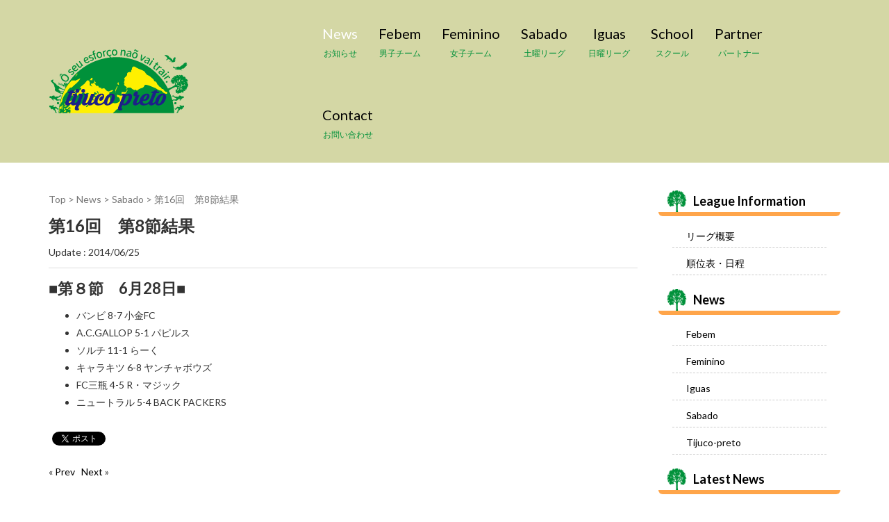

--- FILE ---
content_type: text/css
request_url: https://www.tijuco-preto.com/wp-content/themes/tijucoPreto2017/style.css?ver=20171018012723
body_size: 9681
content:
/*
Theme Name: tijucoPreto2017
Theme URI: 
Description: Habakiri child
Author: tijucoPreto
Author URI: 
Version: 1.0.0
License: GNU General Public License
License URI: https://www.gnu.org/licenses/gpl-2.0.html
Template: habakiri
*/
/*==================================================
 * font family
 *================================================*/
@import url(https://fonts.googleapis.com/css?family=Lato:400,700);
@import url(http://fonts.googleapis.com/earlyaccess/notosansjp.css);

body {
    font-family: Lato, "Noto Sans JP", "游ゴシック Medium", "游ゴシック体", "Yu Gothic Medium", YuGothic, "ヒラギノ角ゴ ProN", "Hiragino Kaku Gothic ProN", "メイリオ", Meiryo, "ＭＳ Ｐゴシック", "MS PGothic", sans-serif;
    line-height: 1.8;
    font-weight: 500;
}

p, ul, ol, dl, table {
    margin-bottom: 20px;
}

h2, .h2 {
    font-size: 26px;
    margin: 40px 0 20px;
}

h3, h3 {
    font-size: 22px;
}
/*==================================================
 * Top Layout
 *================================================*/
 .top-category{
	padding: 4px;  
} 
.top-category:hover {
	opacity: 0.6;
	filter: alpha(opacity=60);
	-moz-opacity:0.6;
}

/*==================================================
 * Contact form 7
 *================================================*/
/**
 * .form-width
 */
.form-width { max-width: 100%;
	margin-top: 6px;
	margin-bottom: 2px;
}
 /*==================================================
 * 個別ページのヘッダー individual page
 *================================================*/
h1.sabado{
	font-size: 18px;
}

h1.iguas{
	font-size: 18px;
}

h2.iguas{
	margin-top:0;
	margin-bottom: 5px;
	font-size: 14px;
}
/*==================================================
 * Iguas試合日程
 *================================================*/
@media (min-width:480px) { 
	.iguasSchdule{
		width:700px;
		margin:10px auto; 
	}
}

/*==================================================
 * Table Layout
 *================================================*/

/* スケジュール、順位表 テーブル*/
table.designSchedule , table.designOrder {
	width:700px;
	margin:10px auto;
	border-collapse: collapse;
	border: 1px solid #333;
}


.designSchedule th , .designOrder th{
	padding: 4px;
	color:#FFF;
	border:solid 1px gray;
	background-color:#666;
	font-size:1em;
	text-align: center;
	}

.designSchedule td {
	padding: 4px;
	border:solid 1px gray;
	text-align:left;
	font-size:1em;
}

.designSchedule .none{
	border-bottom-color:#FFF;
}

/* 順位表 テーブル*/
.designOrder td {
	padding: 4px;
	border:solid 1px gray;
	text-align:center;
	font-size:1em;
}

.designOrder .team , .designOrder .place{
	text-align:left;
}

/* 役員/スタッフ */
table.designStaff {
	width:570px;
	margin:5px 10px;
	border-collapse: collapse;
	border: 1px solid #333;
}

/* メンバー */
table.designMember {
	width:200px;
	margin:5px 20px;
	border-collapse: collapse;
	border: 1px solid #333;
}

.designStaff th , .designMember th{
	padding: 4px;
	color:#FFF;
	border:solid 1px gray;
	background-color:#666;
	font-size:0.75em;
	text-align:left;
	}

.designStaff td , .designMember td{
	padding: 4px 10px;
	border:solid 1px gray;
	text-align:left;
	font-size:0.75em;
	text-align:left;
	line-height:1.6;
}

.designStaff .head{
	color:#FFF;
	border:solid 1px white;
	background-color:#666;
	font-size:0.75em;
	text-align:center;
}

/*==================================================
 * table スクロール
 *================================================*/
.scroll{
overflow: auto;/*tableをスクロールさせる*/
white-space: nowrap;/*tableのセル内にある文字の折り返しを禁止*/
}
.scroll::-webkit-scrollbar{/*tableにスクロールバーを追加*/
 height: 5px;
}
.scroll::-webkit-scrollbar-track{/*tableにスクロールバーを追加*/
 background: #F1F1F1;
}
.scroll::-webkit-scrollbar-thumb {/*tableにスクロールバーを追加*/
 background: #BCBCBC;
}

/*==================================================
 * 投稿情報
 *================================================*/
/*
* 作成者、カテゴリーを削除
*/
.entry-meta__item.vCard.author{
	display: none;
}
.entry-meta__item.categories{
	display: none;
}
/*
* 更新日をリサイズ
*/
.entry-meta__item.published{
	font-size: 12px;
}
@media (min-width: 480px) {
.entry-meta__item.published{
	font-size: 14px;}
}

/*
* 投稿サマリーのタイトルサイズ
*/
.entry__title.entry-title.h3{
	font-size: 16px;
}
@media (min-width: 480px) {
.entry__title.entry-title.h3{
	font-size: 18px;}
}
/*
* 投稿個別記事のタイトルサイズ
*/
.entry__title.entry-title{
	font-size: 16px;
}
@media (min-width: 480px) {
.entry__title.entry-title{
	font-size: 24px;}
}


/*==================================================
 * .site-branding
 *================================================*/
.site-branding {
  padding: 20px 0; }
  .site-branding__heading {
    font-size: 24px;
    line-height: 1;
    margin: 0; }
    @media (min-width: 480px) {
      .site-branding__heading {
        font-size: 26px; } }
  .site-branding__logo {
    font-size: 24px;
    line-height: 1;
	margin: 0; }
	img.site-branding__logo{
		width: 152px;
		height: 70px; 
	}

	@media (min-width: 480px) {
      .site-branding__logo {
		font-size: 26px; }
	img.site-branding__logo{
		width: 202px;
		height: 94px; 
	}}
  .site-branding a {
    text-decoration: none; }

/*==================================================
 * サイドバーウィジット
 *================================================*/
/*
* タイトル
*/
.sidebar-widget__title {
    font-weight: 700;
    padding: 4px 50px;
	color:black;
	background: url(images/tree32green.png) no-repeat; 
	background-position: 10px; 
	/* border-bottom: solid 6px #FFA54A; */
	border-bottom: solid 6px #FFA54A;
	
	/* border-radius: 10px;  */
  	border-bottom-right-radius: 6px;
  	border-bottom-left-radius: 6px;
}

/*
* リスト
*/
.sidebar-widget {
    /* font-weight: 600; */
    font-size: 100%;
    margin: 0 0 20px;
}

/*
* 最近の更新の左余白
*/
.widget_categories ul{
	margin: 0 20px;
}

.widget_categories li{
	border-bottom:1px dashed #CCCCCC;/*下線*/
	margin-bottom:5px; /*下マージン*/
}

.widget_categories a{
	margin-left: 20px;
}

.widget_categories a:hover{
	text-decoration: none;
}

/*
* カテゴリの左余白
*/
.widget_recent_entries ul{
	margin-left: 20px;
}
.widget_recent_entries a:hover{
	text-decoration: none;
}

/*==================================================
 * パンくずリスト付近の調整
 *================================================*/
/*
* パンくずリスト
*/
.breadcrumbs {
  margin-bottom: 10px;
  font-size: 14px;
  color: #777777; }
  .breadcrumbs a:link, .breadcrumbs a:visited, .breadcrumbs a:hover, .breadcrumbs a:active {
    color: #777777; }
  .breadcrumbs strong {
	font-weight: normal; }

/*==================================================
 * layout
 *================================================*/
#container {
  overflow: hidden; }

.sub-page-contents {
  padding-top: 20px; }

#main {
  margin-bottom: 60px; }
  .page-template-front-page #main,
  .page-template-rich-front-page #main {
    margin-bottom: 0; }

.entry:before, .entry:after {
  content: " ";
  display: table; }

.entry:after {
  clear: both; }

.entry__title {
  margin: 0 0 10px; }

.entry__content:before, .entry__content:after {
  content: " ";
  display: table; }

.entry__content:after {
  clear: both; }

.entry__content > *:first-child {
	margin-top: 0; }
	
 /*==================================================
 * .copyright
 *================================================*/
 /* smp */
.copyright {
	background-color:#D4D7A5;
	color:#808080;
	font-size: 12px;
	text-align: center;	
}
/* web */
@media (min-width: 480px) {
	.copyright {
		font-size: 15px;
	}
}

 /*==================================================
 * partner
 *================================================*/
.partner ul{
	margin: 0 auto;
	list-style: none;
}

.partner li{
	margin: 8px;
	display: inline-block;
}

.partner li:hover{
	opacity: 0.8;
	filter: alpha(opacity=80);
	-moz-opacity:0.8;
}

 /*==================================================
 * side partner 未設定
 *================================================*/
.sidePartner ul{
	list-style: none;
}

.sidePartner li{
	display: inline-block;
}

.sidePartner li:hover{
	opacity: 0.8;
	filter: alpha(opacity=80);
	-moz-opacity:0.8;
}

/*==================================================
 * classes
 *================================================*/
.entry-meta {
  border-bottom: 1px solid #ddd;
  font-size: 12px;
  margin-bottom: 15px;
  padding-bottom: 10px; }
  .entry-meta__list {
    list-style: none;
    margin: 0;
    padding: 0; }
  .entry-meta__item {
    display: inline-block;
    margin-right: 10px; }

.page-header {
  background-position: center center;
  background-size: cover;
  margin: 0;
  padding: 64px 0; 
  display: none;}
  
  @media (min-width: 768px) {
    .page-header {
      background-attachment: fixed; } }
  .page-header--has_background-image {
    padding-top: 160px;
    padding-bottom: 160px; }
  .page-header__title {
    font-size: 28px;
    margin: 0; }
  .page-header__description {
    margin-top: 20px;
    margin-bottom: -11.5px; }
